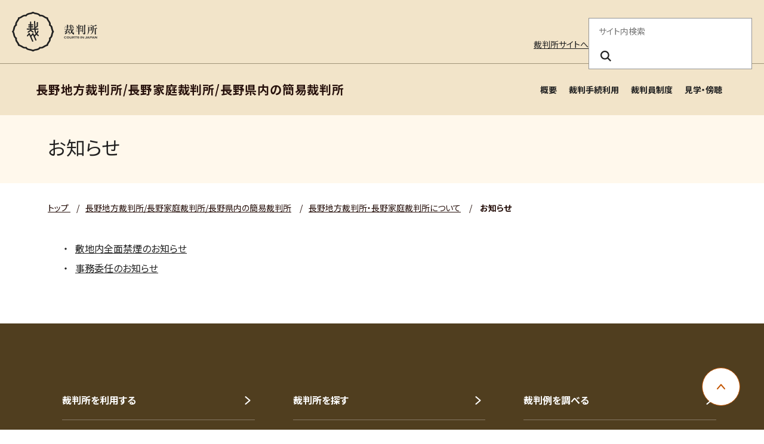

--- FILE ---
content_type: text/html
request_url: https://www.courts.go.jp/nagano/about/osirase/index.html
body_size: 12723
content:

	




	























<!DOCTYPE html>
<html lang="ja">
  <head>
    <meta charset="utf-8">
    <title>
        お知らせ | 長野地方裁判所/長野家庭裁判所/長野県内の簡易裁判所</title>
    <link rel="icon" href="./../../../assets/images/common/favicon.ico" type="image/x-icon" />
    <meta name="viewport" content="width=device-width, initial-scale=1">
    <meta http-equiv="X-UA-Compatible" content="IE=edge">
    <meta name="description" content="裁判所のホームページです。裁判例情報、司法統計、裁判手続などに関する情報を掲載しています。">
    <meta name="keywords" content="裁判所,裁判例情報,司法統計,傍聴,さいばんしょ, courts in japan">
    <link rel="stylesheet" href="./../../../assets/website/css/bootstrap.min.css" media="screen">
    <link rel="stylesheet" href="./../../../assets/website/css/font-awesome.min.css">
    <link rel="stylesheet" href="./../../../assets/website/css/styles.css">
    <link rel="stylesheet" href="./../../../assets/website/css/custom_style.css">
    <link rel="stylesheet" href="./../../../assets/website/lib/swiper/swiper-bundle.min.css">
    <link rel="preconnect" href="https://fonts.googleapis.com">
    <link rel="preconnect" href="https://fonts.gstatic.com" crossorigin>
    <link href="https://fonts.googleapis.com/css2?family=Noto+Sans+JP:wght@400;700&family=swap" rel="stylesheet">
    <script src="./../../../assets/website/lib/swiper/swiper-bundle.min.js"></script>
    <script src="./../../../assets/website/js/jquery.min.js"></script>
    <script src="./../../../assets/website/js/popper.min.js"></script>
    <script src="./../../../assets/website/js/bootstrap.min.js"></script>
    <script src="./../../../assets/website/js/custom.js"></script>
    <script src="./../../../assets/js/scripts.js"></script>

    
    <script src="./../../../assets/website/lib/a11y-dialog/a11y-dialog.min.js"></script>
    
    <!-- vue.js -->
    <script src="./../../../assets/website/js/vue.global.js"></script>
    <!-- select2 -->
    <link href="./../../../assets/website/css/select2.min.css" rel="stylesheet" />
    <script src="./../../../assets/website/js/select2.min.js"></script>

    <!-- Latest compiled and minified CSS -->
    <!-- <link rel="stylesheet" href="https://cdn.jsdelivr.net/npm/bootstrap-select@1.13.0/dist/css/bootstrap-select.min.css"> -->
    <!-- Latest compiled and minified JavaScript -->
    <!-- <script src="https://cdn.jsdelivr.net/npm/bootstrap-select@1.13.0/dist/js/bootstrap-select.min.js"></script> -->
    <!-- (Optional) Latest compiled and minified JavaScript translation files -->
    <!-- <script src="https://cdn.jsdelivr.net/npm/bootstrap-select@1.13.0/dist/js/i18n/defaults-*.min.js"></script> -->
    
    <!-- Google tag (gtag.js) --> <script async src="https://www.googletagmanager.com/gtag/js?id=G-0WQ8JGW854"></script> <script>   window.dataLayer = window.dataLayer || [];   function gtag(){dataLayer.push(arguments);}   gtag('js', new Date());   gtag('config', 'G-0WQ8JGW854'); </script>
    <!-- Google Tag Manager -->
    <script>(function(w,d,s,l,i){w[l]=w[l]||[];w[l].push({'gtm.start':
    new Date().getTime(),event:'gtm.js'});var f=d.getElementsByTagName(s)[0],
    j=d.createElement(s),dl=l!='dataLayer'?'&l='+l:'';j.async=true;j.src=
    'https://www.googletagmanager.com/gtm.js?id='+i+dl;f.parentNode.insertBefore(j,f);
    })(window,document,'script','dataLayer','GTM-MLMDMQPW');</script>
    <!-- End Google Tag Manager -->
    <!-- Google Tag Manager (noscript) -->
    <noscript><iframe src="https://www.googletagmanager.com/ns.html?id=GTM-MLMDMQPW"
    height="0" width="0" style="display:none;visibility:hidden"></iframe></noscript>
    <!-- End Google Tag Manager (noscript) -->

  
  
    <meta property="og:url" content="https://www.courts.go.jp/nagano/about/osirase/index.html">
  
    <meta property="og:title" content="お知らせ">
    <meta property="og:type" content="article">
    <meta property="og:description" content="裁判所のホームページです。裁判例情報、司法統計、裁判手続などに関する情報を掲載しています。">
  
    

  </head>
  <body class="black">
  
    
      
      <header class="c-header">
  <div class="c-header-container">
  <div class="c-header-inner">
  <!-- logo area -->
  <div class="c-header-logo-area">
  <h1 class="c-header-logo">
  <a href="./../../../index.html">
  <img src="./../../../assets/images/common/logo.svg" alt="裁判所 - Courts in Japan" width="143" height="68" />
  </a>
  </h1>
  <div class="c-header-main-menu-btn-area">
  <button class="c-header-main-menu-btn js-header-menu-button-toggle" type="button" aria-haspopup="true" aria-label="メニュー" aria-expanded="false" aria-controls="c-lower-menu">
  <span></span>
  <span></span>
  <span></span>
  </button>
  </div>
  </div>
  </div>
  </div>
  <hr class="c-header-hr">
  <div id="c-lower-menu" class="c-header-container c-header-menu-container">
  <div class="c-header-outline-sp-only">
  <ul>
  <li><a href="./../../../index.html" target="_self">裁判所サイトへ</a></li>
  </ul>
  </div>
  <div class="c-header-outline">
  <!-- outline area -->
  <ul class="c-header-outline-menu">
  <li class="c-header-pc-only"><a href="./../../../index.html" target="_self">裁判所サイトへ</a></li>
  
  </ul>
  <!-- / outline area -->
  <!-- search area -->
  <div class="c-header-search-area">
  <form action="./../../../search/index.html" method="get" role="search">
  <fieldset>
  <legend>サイト内検索</legend>
  <input class="c-header-search-box" name="query" placeholder="サイト内検索" required="required" aria-label="サイト内検索のキーワードを入力" title="サイト内検索のキーワードを入力">
  <button class="c-header-search-btn" type="submit" name="search" aria-label="検索ボタン" title="検索ボタン"><i class="c-header-search-icon" aria-hidden="true"></i></button>
  </fieldset>
  </form>
  </div>
  <!-- / search area -->
  </div>
  <!-- navigation area -->
  <div class="c-header-nav-area">
  <nav class="c-header-nav">
  <!-- main menu lower -->
  <div class="c-header-lower-menu">
  <span class="c-header-lower-title js-header-lower-title">長野地方裁判所/長野家庭裁判所/長野県内の簡易裁判所
  <button type="button" aria-label="長野地方裁判所/長野家庭裁判所/長野県内の簡易裁判所" aria-haspopup="true" aria-expanded="false" aria-controls="c-menu-lower-list"></button>
  </span>
  <ul id="c-menu-lower-list" class="c-header-sub-menu">
  
  
  
  
  
    
      
    
    <li><a href="./../index.html" title="概要" target="_self">概要</a></li>
    
    
    
    
  
    
      
    
    <li><a href="./../../saiban/index.html" title="裁判手続利用" target="_self">裁判手続利用</a></li>
    
    
    
    
  
    
      
    
    <li><a href="./../../saibanin/index.html" title="裁判員制度" target="_self">裁判員制度</a></li>
    
    
    
    
  
    
      
    
    <li><a href="./../../kengaku/index.html" title="見学・傍聴" target="_self">見学・傍聴</a></li>
    
    
    
    
  
  
  
  
  </ul>
  </div>
  <!-- /main menu lower -->
  </nav>
  </div>
  </div>
  </header>
    
  

    <main id="main-contents">
      <div class="l-contents">
<div class="l-container -spacing-bottom-none">
  <div id="VcArea-Header" class="module-sub-page-header-title">
    <div class="module-sub-page-header-title-inner">
      <h2>お知らせ</h2>
    </div>
  </div>
</div>
<div class="l-container -spacing-bottom-none">
  <nav class="c-breadcrumb" aria-label="パンくずリスト">
    <ul class="c-breadcrumb-list">
      <li class="c-breadcrumb-item">
        
        <a href="./../../../index.html" class="c-breadcrumb-label">
          
            トップ
          
        </a>
      </li>
      
        
        
        
          
            
              
                

			  
			  
					
						<li class="2-c c-breadcrumb-item"><span class="c-breadcrumb-separator">/</span><a href="./../../index.html" class="c-breadcrumb-label">長野地方裁判所/長野家庭裁判所/長野県内の簡易裁判所</a></li>
					
					
				
			  
			  

			  
			  
				
				<li class="1-a c-breadcrumb-item"><span class="c-breadcrumb-separator">/</span><a href="./../index.html" class="c-breadcrumb-label">長野地方裁判所・長野家庭裁判所について</a></li>
				
            
          
        
        
		
      
      <li class="c-breadcrumb-item" aria-current="page">
        <span class="c-breadcrumb-separator">/</span>
        
        <span class="c-breadcrumb-label">お知らせ</span>
      </li>
    </ul>
  </nav>
</div>

  
  <div class="l-container">
  <!-- <div class="row"> -->
    <!-- <div class="col-lg-9"> -->
      
        <!-- <div class="mb-3 page-body"> -->
        <ul>
          <li><a href="./l4/Vcms4_00000207.html" target="_self" title="敷地内全面禁煙のお知らせ">敷地内全面禁煙のお知らせ</a></li>
          <li><a href="./08_12_12_inin_osirase/index.html" target="_self" title="事務委任のお知らせ">事務委任のお知らせ</a></li>
        </ul>
        <!-- </div> -->
      
      
      
    <!-- </div> -->
    <!-- <div class="col-lg-3"> -->
      




    <!-- </div> -->
  <!-- </div> -->
 </div>


<div class="l-container">
  

</div>







      </div><!-- l-contents -->
	</main>
    <div class="c-pagetop">
      <a href="#top" role="button" class="c-pagetop-btn" style="opacity: 1;">
      <span class="sr-only">ページ上部に戻る</span>
      </a>
    </div>
    
      <footer class="c-footer">
<div class="c-footer-container">
<div class="c-footer-nav">
<ul>
<li><a href="./../../../saiban/index.html" title="裁判所を利用する" target="_self">裁判所を利用する</a></li>
<li><a href="./../../../courthouse/index.html" title="裁判所を探す" target="_self">裁判所を探す</a></li>
<li><a href="./../../../hanrei/index.html" title="裁判例を調べる" target="_self">裁判例を調べる</a></li>
<li><a href="./../../../saibanin/index.html" title="裁判員制度を調べる" target="_self">裁判員制度を調べる</a></li>
<li><a href="./../../../about/index.html" title="裁判所を知る" target="_self">裁判所を知る</a></li>
<li><a href="./../../../toukei_siryou/index.html" title="統計・資料" target="_self">統計・資料</a></li>
<li><a href="./../../../saiyo/index.html" title="採用情報" target="_self">採用情報</a></li>
<li><a href="./../../../news/index.html" title="お知らせ" target="_self">お知らせ</a></li>
</ul>
</div>
<div class="c-footer-outline-area">
<div class="c-footer-address">
<span>最高裁判所</span>
<ul>
<li>
<p>
〒102-8651<br>東京都千代田区隼町4番2号<br>
<a href="./../../../saikosai/about/syozai/saikosai/index.html" title="アクセスはこちら" target="_self">アクセスはこちら</a>
</p>
</li>
<li>
<p>電話番号：03-3264-8111（代表）</p>
<p>法人番号：3000013000001</p>
</li>
<li>
<p><a href="./../../../courthouse/map_tel/index.html" title="各地の裁判所の所在地・電話番号等一覧" target="_self">各地の裁判所の所在地・電話番号等一覧</a>
</p>
</li>
</ul>
</div>
<div class="c-footer-outline">
<ul class="c-footer-menu">
<li><a href="./../../../sitemap/index.html" title="サイトマップ" target="_self">サイトマップ</a></li>
<li><a href="./../../../privacy/index.html" title="プライバシーポリシー" target="_self">プライバシーポリシー</a></li>
<li><a href="./../../../outline/index.html" title="このサイトについて" target="_self">このサイトについて</a></li>
<li><a href="./../../../outline/webaccessibility/index.html" title="ウェブアクセシビリティ" target="_self">ウェブアクセシビリティ</a></li>
<li><a href="./../../../toiawase/index.html" title="お問い合わせ" target="_self">お問い合わせ</a></li>
</ul>
<div class="c-footer-social">
<a href="https://www.youtube.com/user/courtsjapan/" title="youtube" target="_blank"><img src="./../../../assets/images/common/youtube.png" alt="Youtube" width="120" height="27"></a>
<a href="https://x.com/supremecourtjpn" title="x" target="_blank"><img src="./../../../assets/images/common/x.png" alt="" width="31" height="32"></a>
</div>
</div>
</div>
<div class="c-footer-copyright">
<p>Copyright © Supreme Court of Japan. All rights reserved.</p>
</div>
</div>
</footer>
	
    
	
    
        <!-- 1:osirase -->
        
        
            <!-- 2:about -->
            
            
                <!-- 3:nagano -->
                
                
                
            
            
        
        
    
	
  </body>
</html>


--- FILE ---
content_type: text/javascript
request_url: https://www.courts.go.jp/assets/website/lib/a11y-dialog/a11y-dialog.min.js
body_size: 4600
content:
/*! a11y-dialog 8.1.1 — © Kitty Giraudel */
!function(e,t){"object"==typeof exports&&"undefined"!=typeof module?module.exports=t():"function"==typeof define&&define.amd?define(t):(e="undefined"!=typeof globalThis?globalThis:e||self).A11yDialog=t()}(this,(function(){"use strict";const e=":not([inert]):not([inert] *)",t=':not([tabindex^="-"])',i=":not(:disabled)";var s=[`a[href]${e}${t}`,`area[href]${e}${t}`,`input:not([type="hidden"]):not([type="radio"])${e}${t}${i}`,`input[type="radio"]${e}${t}${i}`,`select${e}${t}${i}`,`textarea${e}${t}${i}`,`button${e}${t}${i}`,`details${e} > summary:first-of-type${t}`,`iframe${e}${t}`,`audio[controls]${e}${t}`,`video[controls]${e}${t}`,`[contenteditable]${e}${t}`,`[tabindex]${e}${t}`];function n(e){(e.querySelector("[autofocus]")||e).focus()}function o(e,t){if(t&&h(e))return e;if(function(e){return(!e.shadowRoot||"-1"!==e.getAttribute("tabindex"))&&!e.matches(":disabled,[hidden],[inert]")}(e))if(e.shadowRoot){let i=r(e.shadowRoot,t);for(;i;){const e=o(i,t);if(e)return e;i=d(i,t)}}else if("slot"===e.localName){const i=e.assignedElements({flatten:!0});t||i.reverse();for(const e of i){const i=o(e,t);if(i)return i}}else{let i=r(e,t);for(;i;){const e=o(i,t);if(e)return e;i=d(i,t)}}return!t&&h(e)?e:null}function r(e,t){return t?e.firstElementChild:e.lastElementChild}function d(e,t){return t?e.nextElementSibling:e.previousElementSibling}const h=e=>!e.shadowRoot?.delegatesFocus&&(e.matches(s.join(","))&&!(e=>!(!e.matches("details:not([open]) *")||e.matches("details>summary:first-of-type"))||!(e.offsetWidth||e.offsetHeight||e.getClientRects().length))(e));function l(e=document){const t=e.activeElement;return t?t.shadowRoot?l(t.shadowRoot)||document.activeElement:t:null}function a(e,t){const[i,s]=function(e){const t=o(e,!0);return[t,t?o(e,!1)||t:null]}(e);if(!i)return t.preventDefault();const n=l();t.shiftKey&&n===i?(s.focus(),t.preventDefault()):t.shiftKey||n!==s||(i.focus(),t.preventDefault())}function u(e,t){return function t(i){return i&&i!==document&&i!==window?(i.assignedSlot&&(i=i.assignedSlot),i.closest(e)||t(i.getRootNode().host)):null}(t)}const c="data-a11y-dialog";class f{$el;id;previouslyFocused;shown;constructor(e){this.$el=e,this.id=this.$el.getAttribute(c)||this.$el.id,this.previouslyFocused=null,this.shown=!1,this.maintainFocus=this.maintainFocus.bind(this),this.bindKeypress=this.bindKeypress.bind(this),this.handleTriggerClicks=this.handleTriggerClicks.bind(this),this.show=this.show.bind(this),this.hide=this.hide.bind(this),this.$el.setAttribute("aria-hidden","true"),this.$el.setAttribute("aria-modal","true"),this.$el.setAttribute("tabindex","-1"),this.$el.hasAttribute("role")||this.$el.setAttribute("role","dialog"),document.addEventListener("click",this.handleTriggerClicks,!0)}destroy(){return this.fire("destroy").defaultPrevented||(this.hide(),document.removeEventListener("click",this.handleTriggerClicks,!0),this.$el.replaceWith(this.$el.cloneNode(!0))),this}show(e){if(this.shown)return this;return this.fire("show",e).defaultPrevented||(this.shown=!0,this.$el.removeAttribute("aria-hidden"),this.previouslyFocused=l(),"BODY"===this.previouslyFocused?.tagName&&e?.target&&(this.previouslyFocused=e.target),"focus"===e?.type?this.maintainFocus(e):n(this.$el),document.body.addEventListener("focus",this.maintainFocus,!0),this.$el.addEventListener("keydown",this.bindKeypress,!0)),this}hide(e){if(!this.shown)return this;return this.fire("hide",e).defaultPrevented||(this.shown=!1,this.$el.setAttribute("aria-hidden","true"),this.previouslyFocused?.focus?.(),document.body.removeEventListener("focus",this.maintainFocus,!0),this.$el.removeEventListener("keydown",this.bindKeypress,!0)),this}on(e,t,i){return this.$el.addEventListener(e,t,i),this}off(e,t,i){return this.$el.removeEventListener(e,t,i),this}fire(e,t){const i=new CustomEvent(e,{detail:t,cancelable:!0});return this.$el.dispatchEvent(i),i}handleTriggerClicks(e){const t=e.composedPath()[0],i=u(`[${c}-show="${this.id}"]`,t),s=u(`[${c}-hide="${this.id}"]`,t),n=u(`[${c}-hide]`,t)&&u('[aria-modal="true"]',t)===this.$el;i&&this.show(e),(s||n)&&this.hide(e)}bindKeypress(e){if(u('[aria-modal="true"]',l())!==this.$el)return;let t=!1;try{t=!!this.$el.querySelector('[popover]:not([popover="manual"]):popover-open')}catch{}"Escape"!==e.key||"alertdialog"===this.$el.getAttribute("role")||t||(e.preventDefault(),this.hide(e)),"Tab"===e.key&&a(this.$el,e)}maintainFocus(e){e.target.closest(`[aria-modal="true"], [${c}-ignore-focus-trap]`)||n(this.$el)}}function $(){for(const e of document.querySelectorAll("[data-a11y-dialog]"))new f(e)}return"undefined"!=typeof document&&("loading"===document.readyState?document.addEventListener("DOMContentLoaded",$):$()),f}));
